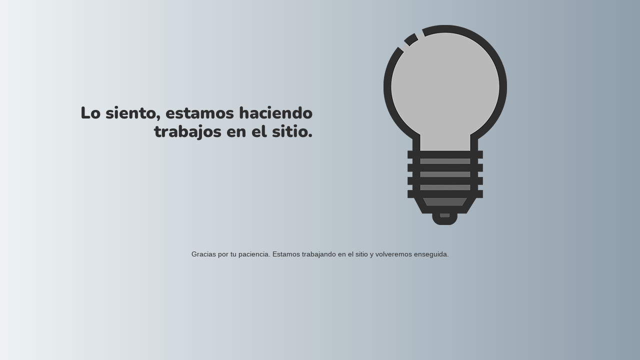

--- FILE ---
content_type: text/css
request_url: http://soundon.es/wp-content/plugins/under-construction-page/themes/light_bulb/style.css?v=3.97
body_size: 1829
content:
/*
 * UnderConstructionPage
 * Light Bulb theme CSS
 * (c) WebFactory Ltd, 2015 - 2023
 */


html {
   height: 100%;
   padding: 0;
   margin: 0;
}

body {
  font-weight: 400;
  font-size: 14px;
  line-height: 120%;
  color:  #2e2e2e; /* #b9b9b9; */


background: #8e9eab;  /* fallback for old browsers */
background: -webkit-linear-gradient(to right, #eef2f3, #8e9eab);  /* Chrome 10-25, Safari 5.1-6 */
background: linear-gradient(to right, #eef2f3, #8e9eab); /* W3C, IE 10+/ Edge, Firefox 16+, Chrome 26+, Opera 12+, Safari 7+ */


  padding: 0;
  margin: 0;
  height: 100%;
}

.top-container {
  padding: 50px 0;
}

#hero-image {
  text-align: center;
}

#hero-image img {
  max-width: 80%;
}

.display-table {
  display: table;
  table-layout: fixed;
}

.display-cell {
  display: table-cell;
  vertical-align: middle;
  float: none;
}

h1 {
  font-size: 34px;
  color: #2e2e2e;
  font-family: "Nunito", sans-serif;
  font-weight: 900;
  margin: 20px 0 30px 0;
  text-align: right;
}

.content {
  text-align: center;
  font-family: "Helvetica", "Arial", sans-serif;
}

#social {
  text-align: center;
  margin-top: 30px;
}

#social a i {
  color: #414042;
  margin: 10px;
  box-sizing: content-box;
}

#social a:hover i {
  color: #f9b91a;
}

@media(max-width:767px) {
  h1 {
     font-size: 28px;
     margin: 10px 0 30px 0;
  }
  #hero-image img {
    max-width: 95%;
  }
}

@media (max-width: 1200px) {
  h1 {
    text-align: center;
    padding: 0 20px;
  }
  .display-table {
    display: initial;
    table-layout: auto;
  }
  .display-cell {
    display: block;
    vertical-align: middle;
    float: none;
  }
  #hero-image img {
    max-height: 250px
  }
  .top-container {
    padding: 25px 0;
  }
}
